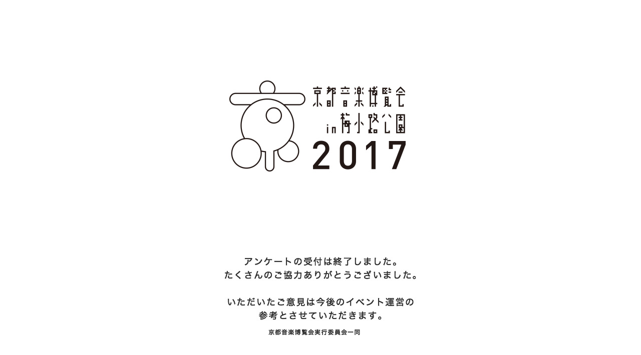

--- FILE ---
content_type: text/html
request_url: https://kyotoonpaku.net/2017/questionnaire/
body_size: 2517
content:
<!DOCTYPE html PUBLIC "-//W3C//DTD XHTML 1.0 Strict//EN" "http://www.w3.org/TR/xhtml1/DTD/xhtml1-strict.dtd">
<!-- DOCTYPE html PUBLIC "-//W3C//DTD XHTML 1.0 Transitional//EN" "http://www.w3.org/TR/xhtml1/DTD/xhtml1-transitional.dtd" -->
<html xmlns="http://www.w3.org/1999/xhtml" xml:lang="ja" lang="ja">

<head>

<meta http-equiv="Content-Type" content="text/html; charset=utf-8" />
<meta http-equiv="Content-Style-Type" content="text/css" />
<meta http-equiv="Content-Script-Type" content="text/javascript" />
<meta http-equiv="imagetoolbar" content="no" />
<meta name="viewport" content="width=550; maximum-scale=1.0; user-scalable=1;">  
<meta name="description" content="京都音楽博覧会2017 公式サイト 2017年9月23日(土) 梅小路公園芝生広場">
<meta name="keywords" content="京都音楽博覧会">
<meta property="og:title" content="アンケート - 京都音楽博覧会2017 in 梅小路公園"> 
<meta property="og:type" content="website"> 
<meta property="og:url" content="http://kyotoonpaku.net/2017/questionnaire/"> 
<meta property="og:image" content="http://kyotoonpaku.net/2017/files/img/common/ogp.png"> 
<meta property="og:site_name" content="京都音楽博覧会2017"> 
<meta property="og:description" content="京都音楽博覧会2017 公式サイト 2017年9月23日(土) 梅小路公園芝生広場">
<meta property="og:locale" content="ja_JP">
<meta property="fb:admins" content="100000270248089">
<meta property="fb:app_id" content="291471884351704" />
<meta http-equiv="imagetoolbar" content="no">

<link rel="stylesheet" type="text/css" href="files/css/base.css" media="tv,screen,print" />
<script type="text/javascript" src="files/js/jquery-1.11.1.min.js"></script>
<script type="text/javascript" src="files/js/base.js"></script>

<title>アンケート - 京都音楽博覧会2017 in 梅小路公園</title>
<!-- Global site tag (gtag.js) - Google Analytics -->
<script async src="https://www.googletagmanager.com/gtag/js?id=G-MZXTEH2C8Y"></script>
<script>
  window.dataLayer = window.dataLayer || [];
  function gtag(){dataLayer.push(arguments);}
  gtag('js', new Date());

  gtag('config', 'G-MZXTEH2C8Y');
</script>
</head>

<body>
<div id="container">
	<p class="tac"><img src="files/img/img_finish.jpg" width="400" height="620" alt="京都音楽博覧会2017
	アンケートの受付は終了しました。たくさんのご協力ありがとうございました。
	いただいたご意見は今後のイベント運営の参考とさせていただきます。
	京都音楽博覧会実行委員会一同"></p>
</div>
</body>

</html>

--- FILE ---
content_type: text/css
request_url: https://kyotoonpaku.net/2017/questionnaire/files/css/base.css
body_size: 2652
content:
@charset "utf-8";

/*
YUI 3.7.3 (build 5687)
Copyright 2012 Yahoo! Inc. All rights reserved.
Licensed under the BSD License.
http://yuilibrary.com/license/
*/
/*
	TODO will need to remove settings on HTML since we can't namespace it.
	TODO with the prefix, should I group by selector or property for weight savings?
*/
html{
	color:#000;
	background:#FFF;
}
/*
	TODO remove settings on BODY since we can't namespace it.
*/
/*
	TODO test putting a class on HEAD.
		- Fails on FF. 
*/
body,
div,
dl,
dt,
dd,
ul,
ol,
li,
h1,
h2,
h3,
h4,
h5,
h6,
pre,
code,
form,
fieldset,
legend,
input,
textarea,
p,
blockquote,
th,
td {
	margin:0;
	padding:0;
}
table {
	border-collapse:collapse;
	border-spacing:0;
}
fieldset,
img {
	border:0;
}
/*
	TODO think about hanlding inheritence differently, maybe letting IE6 fail a bit...
*/
address,
caption,
cite,
code,
dfn,
em,
strong,
th,
var {
	font-style:normal;
	font-weight:normal;
}

ol,
ul {
	list-style:none;
}

caption,
th {
	text-align:left;
}
h1,
h2,
h3,
h4,
h5,
h6 {
	font-size:100%;
	font-weight:normal;
}
q:before,
q:after {
	content:'';
}
abbr,
acronym {
	border:0;
	font-variant:normal;
}
/* to preserve line-height and selector appearance */
sup {
	vertical-align:text-top;
}
sub {
	vertical-align:text-bottom;
}
input,
textarea,
select {
	font-family:inherit;
	font-size:inherit;
	font-weight:inherit;
}
/*to enable resizing for IE*/
input,
textarea,
select {
	*font-size:100%;
}
/*because legend doesn't inherit in IE */
legend {
	color:#000;
}

/* YUI CSS Detection Stamp */
#yui3-css-stamp.cssreset { display: none; }

/* ----------------------------------------

Redefine

---------------------------------------- */

body {
	color: #FFF;
	font: 12px/0 "ヒラギノ角ゴ ProN W3", "Hiragino Kaku Gothic ProN", "メイリオ", Meiryo, sans-serif;
	-webkit-text-size-adjust: 100%;
	line-height:100%;
}

a:link {
	color: #0C5F93;
}

a:visited {
	color: #704A99;
}

a:hover,
a:visited:hover {
	text-decoration: none;
}

a:active {
	color: #0C5F93;
}

/* ----------------------------------------

Redefine - container

---------------------------------------- */

div#container {
	margin-top: 50px;
}

/*  --
WinIE,MacIE4,NN4,Opera7以下は除外
レガシーブラウザを回避してpx指定する場合
-- */

html[xmlns]>/**/body div#container {
/*	font-size: 13px;*/
}

/* ----------------------------------------

clearfix

---------------------------------------- */

/* -- Modern Browsers -- */

.clearfix:after {
	display: block;
	visibility: hidden;
	clear: both;
	height: 0;
	content: ".";
}

/* -- IE7 -- */

.clearfix {
	display: inline-block;
}

/*  -- Legacy IE -- */

* html .clearfix {
	height: 1%;
}

.clearfix {
	display: block;
}

.tac{
	text-align: center;
}

--- FILE ---
content_type: application/javascript
request_url: https://kyotoonpaku.net/2017/questionnaire/files/js/base.js
body_size: 142
content:
$(function() {
	resizeWindow();
});

$(window).resize(function() {
	resizeWindow();
});

function resizeWindow(){
	var h = $(window).height();
	$("iframe").height(h);
}

function reload(){
	location.href = "./complete.html";
}